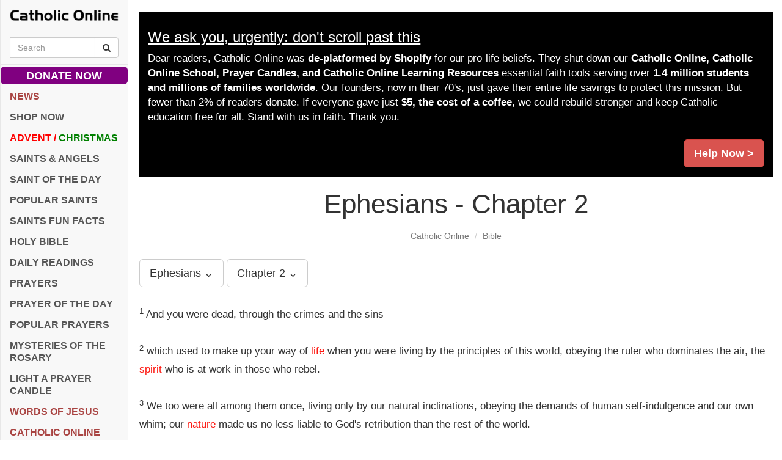

--- FILE ---
content_type: text/html; charset=utf-8
request_url: https://www.google.com/recaptcha/api2/aframe
body_size: 263
content:
<!DOCTYPE HTML><html><head><meta http-equiv="content-type" content="text/html; charset=UTF-8"></head><body><script nonce="szaufQLo9mlAggTj6mEgCA">/** Anti-fraud and anti-abuse applications only. See google.com/recaptcha */ try{var clients={'sodar':'https://pagead2.googlesyndication.com/pagead/sodar?'};window.addEventListener("message",function(a){try{if(a.source===window.parent){var b=JSON.parse(a.data);var c=clients[b['id']];if(c){var d=document.createElement('img');d.src=c+b['params']+'&rc='+(localStorage.getItem("rc::a")?sessionStorage.getItem("rc::b"):"");window.document.body.appendChild(d);sessionStorage.setItem("rc::e",parseInt(sessionStorage.getItem("rc::e")||0)+1);localStorage.setItem("rc::h",'1769064070647');}}}catch(b){}});window.parent.postMessage("_grecaptcha_ready", "*");}catch(b){}</script></body></html>